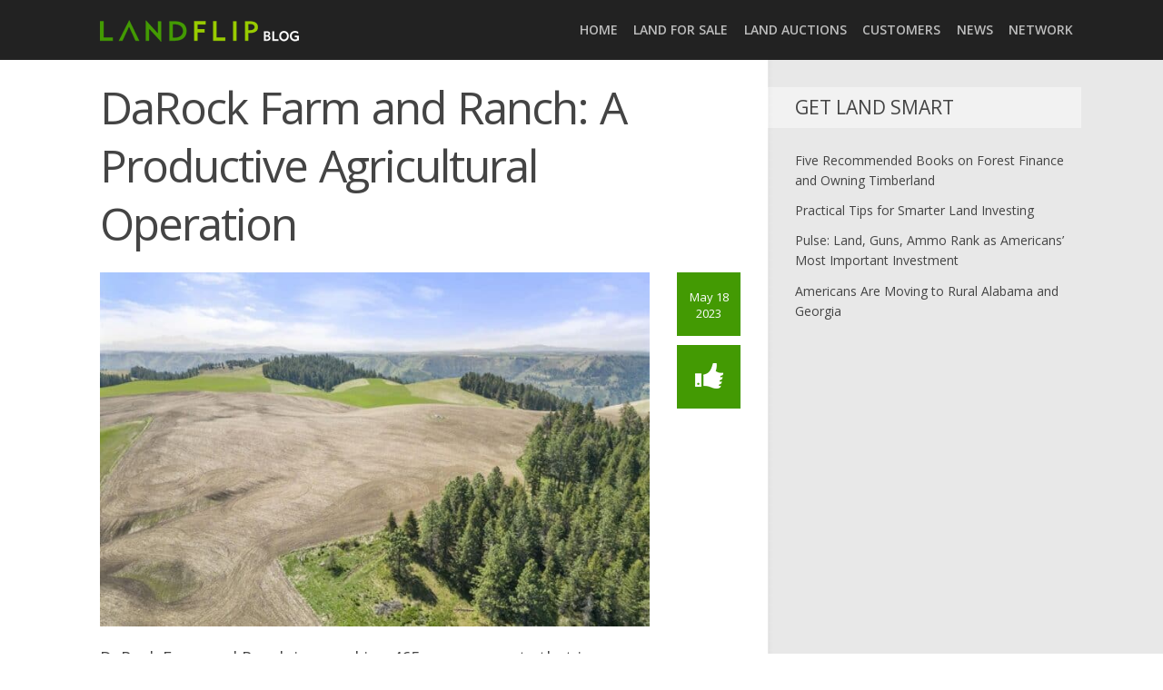

--- FILE ---
content_type: text/html; charset=UTF-8
request_url: https://blog.landflip.com/darock-farm-and-ranch-a-productive-agricultural-operation/
body_size: 12747
content:
<!DOCTYPE html>
<html lang="en-US" class="no-js no-svg">

<head>
	<meta charset="UTF-8">
	<meta name="viewport" content="width=device-width, initial-scale=1, maximum-scale=1">
	<link rel="profile" href="https://gmpg.org/xfn/11">
	<meta name='robots' content='index, follow, max-image-preview:large, max-snippet:-1, max-video-preview:-1' />

	
	<title>DaRock Farm and Ranch: A Productive Agricultural Operation - LANDFLIP BLOG</title>
	<meta name="description" content="DaRock Farm and Ranch is a working 465-acre property that is a productive agricultural operation with a mix of tillable ground, timber, and pastureland." />
	<link rel="canonical" href="https://blog.landflip.com/darock-farm-and-ranch-a-productive-agricultural-operation/" />
	<meta property="og:locale" content="en_US" />
	<meta property="og:type" content="article" />
	<meta property="og:title" content="DaRock Farm and Ranch: A Productive Agricultural Operation - LANDFLIP BLOG" />
	<meta property="og:description" content="DaRock Farm and Ranch is a working 465-acre property that is a productive agricultural operation with a mix of tillable ground, timber, and pastureland." />
	<meta property="og:url" content="https://blog.landflip.com/darock-farm-and-ranch-a-productive-agricultural-operation/" />
	<meta property="og:site_name" content="LANDFLIP BLOG" />
	<meta property="article:publisher" content="https://www.facebook.com/landflip" />
	<meta property="article:published_time" content="2023-05-18T20:30:16+00:00" />
	<meta property="article:modified_time" content="2025-04-18T14:43:19+00:00" />
	<meta property="og:image" content="https://blog.landflip.com/wp-content/uploads/darock-farm-and-ranch-a-productive-agricultural-operation.jpg" />
	<meta property="og:image:width" content="1200" />
	<meta property="og:image:height" content="900" />
	<meta property="og:image:type" content="image/jpeg" />
	<meta name="author" content="LANDFLIP" />
	<meta name="twitter:card" content="summary_large_image" />
	<meta name="twitter:creator" content="@LANDFLIP" />
	<meta name="twitter:site" content="@LANDFLIP" />
	<script type="application/ld+json" class="yoast-schema-graph">{"@context":"https://schema.org","@graph":[{"@type":"Article","@id":"https://blog.landflip.com/darock-farm-and-ranch-a-productive-agricultural-operation/#article","isPartOf":{"@id":"https://blog.landflip.com/darock-farm-and-ranch-a-productive-agricultural-operation/"},"author":{"name":"LANDFLIP","@id":"https://blog.landflip.com/#/schema/person/23647325e2997b55efb97b5bba6b03ea"},"headline":"DaRock Farm and Ranch: A Productive Agricultural Operation","datePublished":"2023-05-18T20:30:16+00:00","dateModified":"2025-04-18T14:43:19+00:00","mainEntityOfPage":{"@id":"https://blog.landflip.com/darock-farm-and-ranch-a-productive-agricultural-operation/"},"wordCount":876,"publisher":{"@id":"https://blog.landflip.com/#organization"},"image":{"@id":"https://blog.landflip.com/darock-farm-and-ranch-a-productive-agricultural-operation/#primaryimage"},"thumbnailUrl":"https://blog.landflip.com/wp-content/uploads/darock-farm-and-ranch-a-productive-agricultural-operation.jpg","keywords":["Agriculture Farm","Hayden Outdoors Real Estate","Idaho Farm For Sale","Pasture Farm"],"articleSection":["Featured Land for Sale"],"inLanguage":"en-US"},{"@type":"WebPage","@id":"https://blog.landflip.com/darock-farm-and-ranch-a-productive-agricultural-operation/","url":"https://blog.landflip.com/darock-farm-and-ranch-a-productive-agricultural-operation/","name":"DaRock Farm and Ranch: A Productive Agricultural Operation - LANDFLIP BLOG","isPartOf":{"@id":"https://blog.landflip.com/#website"},"primaryImageOfPage":{"@id":"https://blog.landflip.com/darock-farm-and-ranch-a-productive-agricultural-operation/#primaryimage"},"image":{"@id":"https://blog.landflip.com/darock-farm-and-ranch-a-productive-agricultural-operation/#primaryimage"},"thumbnailUrl":"https://blog.landflip.com/wp-content/uploads/darock-farm-and-ranch-a-productive-agricultural-operation.jpg","datePublished":"2023-05-18T20:30:16+00:00","dateModified":"2025-04-18T14:43:19+00:00","description":"DaRock Farm and Ranch is a working 465-acre property that is a productive agricultural operation with a mix of tillable ground, timber, and pastureland.","breadcrumb":{"@id":"https://blog.landflip.com/darock-farm-and-ranch-a-productive-agricultural-operation/#breadcrumb"},"inLanguage":"en-US","potentialAction":[{"@type":"ReadAction","target":["https://blog.landflip.com/darock-farm-and-ranch-a-productive-agricultural-operation/"]}]},{"@type":"ImageObject","inLanguage":"en-US","@id":"https://blog.landflip.com/darock-farm-and-ranch-a-productive-agricultural-operation/#primaryimage","url":"https://blog.landflip.com/wp-content/uploads/darock-farm-and-ranch-a-productive-agricultural-operation.jpg","contentUrl":"https://blog.landflip.com/wp-content/uploads/darock-farm-and-ranch-a-productive-agricultural-operation.jpg","width":1200,"height":900,"caption":"DaRock Farm and Ranch: A Productive Agricultural Operation"},{"@type":"BreadcrumbList","@id":"https://blog.landflip.com/darock-farm-and-ranch-a-productive-agricultural-operation/#breadcrumb","itemListElement":[{"@type":"ListItem","position":1,"name":"Home","item":"https://blog.landflip.com/"},{"@type":"ListItem","position":2,"name":"DaRock Farm and Ranch: A Productive Agricultural Operation"}]},{"@type":"WebSite","@id":"https://blog.landflip.com/#website","url":"https://blog.landflip.com/","name":"LANDFLIP BLOG","description":"Finding land for sale has never been easier!","publisher":{"@id":"https://blog.landflip.com/#organization"},"potentialAction":[{"@type":"SearchAction","target":{"@type":"EntryPoint","urlTemplate":"https://blog.landflip.com/?s={search_term_string}"},"query-input":{"@type":"PropertyValueSpecification","valueRequired":true,"valueName":"search_term_string"}}],"inLanguage":"en-US"},{"@type":"Organization","@id":"https://blog.landflip.com/#organization","name":"LANDFLIP","url":"https://blog.landflip.com/","logo":{"@type":"ImageObject","inLanguage":"en-US","@id":"https://blog.landflip.com/#/schema/logo/image/","url":"https://blog.landflip.com/wp-content/uploads/landflip-logo.png","contentUrl":"https://blog.landflip.com/wp-content/uploads/landflip-logo.png","width":238,"height":34,"caption":"LANDFLIP"},"image":{"@id":"https://blog.landflip.com/#/schema/logo/image/"},"sameAs":["https://www.facebook.com/landflip","https://x.com/LANDFLIP","https://instagram.com/landflip/","https://www.linkedin.com/company/landflip","https://www.pinterest.com/landflip/","https://www.youtube.com/user/landflip"]},{"@type":"Person","@id":"https://blog.landflip.com/#/schema/person/23647325e2997b55efb97b5bba6b03ea","name":"LANDFLIP","image":{"@type":"ImageObject","inLanguage":"en-US","@id":"https://blog.landflip.com/#/schema/person/image/","url":"https://secure.gravatar.com/avatar/5b2362c1bf15fad3cb120856cdcacb8af447a4449356481440aa7c47570c8d77?s=96&d=mm&r=g","contentUrl":"https://secure.gravatar.com/avatar/5b2362c1bf15fad3cb120856cdcacb8af447a4449356481440aa7c47570c8d77?s=96&d=mm&r=g","caption":"LANDFLIP"},"sameAs":["https://www.landflip.com"]}]}</script>
	


<link rel='dns-prefetch' href='//www.googletagmanager.com' />
<link rel='dns-prefetch' href='//fonts.googleapis.com' />
<link href='https://fonts.gstatic.com' crossorigin rel='preconnect' />
<style id='wp-img-auto-sizes-contain-inline-css' type='text/css'>img:is([sizes=auto i],[sizes^="auto," i]){contain-intrinsic-size:3000px 1500px}</style>
<style id='classic-theme-styles-inline-css' type='text/css'>/*! This file is auto-generated */
.wp-block-button__link{color:#fff;background-color:#32373c;border-radius:9999px;box-shadow:none;text-decoration:none;padding:calc(.667em + 2px) calc(1.333em + 2px);font-size:1.125em}.wp-block-file__button{background:#32373c;color:#fff;text-decoration:none}</style>
<link rel='stylesheet' id='mks_shortcodes_fntawsm_css-css' href='https://blog.landflip.com/wp-content/plugins/meks-flexible-shortcodes/css/font-awesome/css/font-awesome.min.css?ver=1.3.8' type='text/css' media='screen' />
<link rel='stylesheet' id='mks_shortcodes_simple_line_icons-css' href='https://blog.landflip.com/wp-content/cache/asset-cleanup/one/css/item/meks-flexible-shortcodes__css__simple-line__simple-line-icons-css-v98b52b98e48a8c3f987264a0deeae7404875802e.css' type='text/css' media='screen' />
<link rel='stylesheet' id='mks_shortcodes_css-css' href='https://blog.landflip.com/wp-content/cache/asset-cleanup/one/css/item/meks-flexible-shortcodes__css__style-css-v5d61a0f8909318b9f786a71be360773e3e9a49d0.css' type='text/css' media='screen' />
<link rel='stylesheet' id='shl-font-0-css' href='//fonts.googleapis.com/css?family=Open+Sans%3A400%2C600%2C700&#038;ver=6.9&#038;display=swap' type='text/css' media='all' />
<link rel='stylesheet' id='shl_style-css' href='https://blog.landflip.com/wp-content/cache/asset-cleanup/one/css/item/lf__style-css-v9b3efcd0d7f5275bfca7784854e300ee5be278e4.css' type='text/css' media='all' />
<style id='shl_style-inline-css' type='text/css'>.admin-bar.shl_fixed .header{top:32}body,.data-content h3,#cancel-comment-reply-link,.mks_author_widget h3{font-family:'Open Sans',sans-serif;font-weight:400}.nav-menu li a{font-family:'Open Sans',sans-serif;font-weight:600}h1,h2,h3,h4,h5,h6,.link-title,.format-quote blockquote p,.site-title,.wp-block-cover .wp-block-cover-image-text,.wp-block-cover .wp-block-cover-text,.wp-block-cover h2,.wp-block-cover-image .wp-block-cover-image-text,.wp-block-cover-image .wp-block-cover-text,.wp-block-cover-image h2{font-family:'Open Sans',sans-serif;font-weight:400}.main-content-wrapper{box-shadow:730px 0 0 #e8e8e8,920px 0 0 #e8e8e8}.widget,.widget a{color:#444}#header .nav-menu li.current-menu-item>a,#header .nav-menu li.current_page_item>a{box-shadow:0 -2px 0 #9c0}#header .nav-menu ul.sub-menu li.current-menu-item a,#header .nav-menu ul.sub-menu li.current_page_item>a{box-shadow:-4px 0 0 -1px #9c0}#header #shl_header_nav.responsive li.current-menu-item>a,#header #shl_header_nav.responsive li.current_page_item>a{box-shadow:-4px 0 0 -1px #9c0}.entry-content-wrapper blockquote,blockquote{border-color:#9c0}a,#content .entry-title a:hover,.colored-text,.copy-area a{color:#9c0}.shl_author_link{background:#9c0}.header{background:#222;min-height:66px}#header.header-fixed.header,#header.header-fixed.header #navigation{background:rgb(34 34 34 / .9)}.shl_fixed #wrap{margin-top:66px}.sub-menu{background:#444}.sub-menu:after{border-bottom-color:#444}.sub-menu ul.sub-menu{background:#666}.sub-menu ul.sub-menu:after{border-right-color:#666}.logo-wrapper{top:18px;left:0}.shl-site-description{color:#BDBDBD}#shl_header_nav{margin:18px 0}.shl-search-wrapper,.chooser{margin-top:17px}#shl-searh-form{top:17px}#navigation a,.site-description,.shl-search-form input,.box-nav i,.submenu_box i{color:#BDBDBD}.site-title a,.nav-menu>li>a:hover,#navigation a:hover,#navigation .current-menu-item>a,#navigation .current_page_item>a,.shl-search-form input:focus,.box-nav i:hover,.submenu_box i:hover{color:#9c0}.subheader_box_color{background:rgb(153 204 0 / .85)}.shl_category_link:hover{background:rgb(153 204 0 / .5)}.meta-wrapper .meta-inner,.scroll-post,.read-more,.more-link,.button,#submit,.mejs-container .mejs-controls .mejs-button button,.mejs-container.mejs-container .mejs-controlsdiv,.mejs-container.mejs-container .mejs-controls .mejs-time,.mejs-container .mejs-controls .mejs-volume-button .mejs-volume-slider .mejs-volume-total,.mejs-container .mejs-controls .mejs-volume-button .mejs-volume-slider,.mejs-container.mejs-container .mejs-controls div,.mejs-container.mejs-container .mejs-controls a.mejs-horizontal-volume-slider,.wpcf7-submit,.mks_author_link,.mks_themeforest_widget .more,.wp-caption,.jetpack_subscription_widget input[type="submit"],.wp-block-button__link,.wp-block-search .wp-block-search__button,body div.wpforms-container-full .wpforms-form input[type=submit],body div.wpforms-container-full .wpforms-form button[type=submit],body div.wpforms-container-full .wpforms-form .wpforms-page-button{background:#9c0}.widget-title{color:#9c0}::selection{background:#9c0}::-moz-selection{background:#9c0}.format-video .mejs-container.mejs-container .mejs-controls,.post-format-content{background:rgb(153 204 0 / .5)}.format-meta,#footer .format-meta{background:rgb(153 204 0 / .5)}.no-image .format-meta,.widget_tag_cloud a,#sidebar .widget_categories a:hover span,#footer .widget_categories a:hover span{background:#9c0}.entry-content-wrapper{text-align:left}.footer-wrapper{background-color:#222}.copy-area{background-color:rgb(34 34 34 / .8)}.footer-wrapper,.copy-area,.footer-wrapper .widget-title,.footer-wrapper .widget,.footer-wrapper .widget a{color:#bbb}.entry-content-wrapper pre,.entry-content-wrapper code{border-left:5px solid #9c0}.meta-tooltip,#content .meta-wrapper>div:hover .meta-inner,#content .entry-content-wrapper .read-more:hover,.more-link:hover,.button:hover,#submit:hover,.wpcf7-submit:hover,.widget .mks_author_link:hover,.mks_themeforest_widget .more:hover,.shl_author_link:hover,.widget_tag_cloud a:hover,.jetpack_subscription_widget input[type="submit"]:hover,.wp-block-button__link:hover,.wp-block-search .wp-block-search__button:hover,body div.wpforms-container-full .wpforms-form input[type=submit]:hover,body div.wpforms-container-full .wpforms-form button[type=submit]:hover,body div.wpforms-container-full .wpforms-form .wpforms-page-button:hover,body div.wpforms-container-full .wpforms-form input[type=submit]:focus,body div.wpforms-container-full .wpforms-form button[type=submit]:focus,body div.wpforms-container-full .wpforms-form .wpforms-page-button:focus{background-color:#2f3038!important}.meta-tooltip:after{border-right-color:#2f3038}.wp-block-search .wp-block-search__button{color:#FFF}@media only screen and (min-width:300px) and (max-width:767px){.format-meta,#footer .format-meta{background:#9c0}}@media only screen and (min-width:768px) and (max-width:1190px){.main-content-wrapper{box-shadow:555px 0 0 #e8e8e8,920px 0 0 #e8e8e8}}@media only screen and (min-width:480px) and (max-width:959px){.main-content-wrapper{box-shadow:none}}@media only screen and (max-width:959px) and (min-width:480px){.sidebar-wrapper{background:#e8e8e8;box-shadow:590px 0 0 #e8e8e8,-590px 0 0 #e8e8e8}}@media only screen and (max-width:767px) and (min-width:480px){.sidebar-wrapper{box-shadow:420px 0 0 #e8e8e8,-420px 0 0 #e8e8e8}}@media only screen and (max-width:479px) and (min-width:300px){.sidebar-wrapper{background:#e8e8e8;box-shadow:290px 0 0 #e8e8e8,-290px 0 0 #e8e8e8}}.subheader_bg_img{background-image:url(https://blog.landflip.com/wp-content/uploads/bg-home1.jpg)}.site-title{text-transform:uppercase}.nav-menu li a{text-transform:uppercase}.widget-title{text-transform:uppercase}.has-small-font-size{font-size:13px}.has-large-font-size{font-size:20px}.has-huge-font-size{font-size:24px}@media(min-width:768px){.has-small-font-size{font-size:15px}.has-normal-font-size{font-size:18px}.has-large-font-size{font-size:24px}.has-huge-font-size{font-size:29px}}.has-shl-acc-background-color{background-color:#9c0}.has-shl-acc-color{color:#9c0}.has-shl-sid-bg-background-color{background-color:#e8e8e8}.has-shl-sid-bg-color{color:#e8e8e8}#post-3628 .meta-wrapper .meta-inner,#scroll-post-3628,#post-3628 .read-more,#post-3628 .more-link{background:#439a03}#post-3628 a,#post-3628 .entry-content-wrapper a,#post-3628 .entry-title a:hover,#post-3628 .colored-text{color:#439a03}#post-3628 .meta-author>img{border-color:#439a03}#post-author-3628 .shl_author_link,#post-3628 .no-image .format-meta,#post-3628 .mejs-container .mejs-controls .mejs-button button,#post-3628 .mejs-container.mejs-container .mejs-controlsdiv,#post-3628 .mejs-container.mejs-container .mejs-controls .mejs-time,#post-3628 .mejs-container .mejs-controls .mejs-volume-button .mejs-volume-slider .mejs-volume-total,#post-3628 .mejs-container .mejs-controls .mejs-volume-button .mejs-volume-slider,#post-3628 .mejs-container.mejs-container .mejs-controls div,#post-3628 .mejs-container.mejs-container .mejs-controls a.mejs-horizontal-volume-slider,#post-3628 .wp-block-search .wp-block-search__button{background:#439a03}#post-3628 .format-meta{background:rgb(67 154 3 / .5)}#post-3628 .wp-caption{background:#439a03}#post-3628 .entry-content-wrapper pre,#post-3628 .entry-content-wrapper code{border-left:5px solid #439a03}@media only screen and (min-width:300px) and (max-width:767px){#post-3628 .format-meta{background:#439a03}}#sidebar .widget-title,#post-comments-3628 .comment-meta-data a,#post-comments-3628 #comment-form a{color:#439a03}#post-comments-3628 .button,#post-comments-3628 #submit,#sidebar .widget_tag_cloud a,#sidebar .mks_author_link,#sidebar .mks_themeforest_widget .more,#sidebar .widget_categories a:hover span,#sidebar .jetpack_subscription_widget input[type="submit"],.wp-block-search .wp-block-search__button{background:#439a03}#sidebar blockquote{border-color:#439a03}#header .nav-menu li.current-menu-item>a,#header .nav-menu li.current_page_item>a{box-shadow:0 -2px 0 #439a03}#header #shl_header_nav.responsive li.current-menu-item>a,#header #shl_header_nav.responsive li.current_page_item>a{box-shadow:-4px 0 0 -1px #439a03}#post-3628 .wp-caption{background:#439a03}.postid-3628 #header .nav-menu ul.sub-menu li.current-menu-item a,.postid-3628 .nav-menu ul.sub-menu li.current_page_item>a{box-shadow:-4px 0 0 -1px #439a03}.format-meta{background:rgb(67 154 3 / .5)}::selection{background:#439a03}::-moz-selection{background:#439a03}</style>
<link rel='stylesheet' id='shl_responsive-css' href='https://blog.landflip.com/wp-content/cache/asset-cleanup/one/css/item/lf__assets__css__responsive-css-v13fc10fb3980f19bb564de4540d2f6e818fe197f.css' type='text/css' media='all' />
<link rel='stylesheet' id='meks_ess-main-css' href='https://blog.landflip.com/wp-content/cache/asset-cleanup/one/css/item/meks-easy-social-share__assets__css__main-css-vb2585b11b8b10aa78b8ce85eae414d75158b732b.css' type='text/css' media='all' />
<script type="text/javascript" src="https://blog.landflip.com/wp-includes/js/jquery/jquery.min.js?ver=3.7.1" id="jquery-core-js"></script>
<script type="text/javascript" src="https://blog.landflip.com/wp-includes/js/jquery/jquery-migrate.min.js?ver=3.4.1" id="jquery-migrate-js"></script>



<script type="text/javascript" src="https://www.googletagmanager.com/gtag/js?id=G-6BF7KQGGHT" id="google_gtagjs-js" async></script>
<script type="text/javascript" id="google_gtagjs-js-after">
/* <![CDATA[ */
window.dataLayer = window.dataLayer || [];function gtag(){dataLayer.push(arguments);}
gtag("set","linker",{"domains":["blog.landflip.com"]});
gtag("js", new Date());
gtag("set", "developer_id.dZTNiMT", true);
gtag("config", "G-6BF7KQGGHT", {"googlesitekit_post_type":"post"});
//# sourceURL=google_gtagjs-js-after
/* ]]> */
</script>
<script async='async' src='https://www.googletagservices.com/tag/js/gpt.js'></script>
<script>
  var googletag = googletag || {};
  googletag.cmd = googletag.cmd || [];
</script>
<script>
  googletag.cmd.push(function() {
    googletag.defineSlot('/1031690/LANDFLIP_300x250', [300, 250], 'div-gpt-ad-1485450261980-0').addService(googletag.pubads());
    googletag.defineSlot('/1031690/LANDFLIP_300x250', [300, 250], 'div-gpt-ad-1485450261980-1').addService(googletag.pubads());
    googletag.pubads().enableSingleRequest();
    googletag.enableServices();
  });
</script><link rel="apple-touch-icon" sizes="180x180" href="/wp-content/uploads/fbrfg/apple-touch-icon.png">
<link rel="icon" type="image/png" href="/wp-content/uploads/fbrfg/favicon-32x32.png" sizes="32x32">
<link rel="icon" type="image/png" href="/wp-content/uploads/fbrfg/favicon-16x16.png" sizes="16x16">
<link rel="manifest" href="/wp-content/uploads/fbrfg/manifest.json">
<link rel="mask-icon" href="/wp-content/uploads/fbrfg/safari-pinned-tab.svg" color="#99cc00">
<link rel="shortcut icon" href="/wp-content/uploads/fbrfg/favicon.ico">
<meta name="apple-mobile-web-app-title" content="LANDFLIP BLOG">
<meta name="application-name" content="LANDFLIP BLOG">
<meta name="msapplication-config" content="/wp-content/uploads/fbrfg/browserconfig.xml">
<meta name="theme-color" content="#222222">

<script type="text/javascript">
/* <![CDATA[ */

			( function( w, d, s, l, i ) {
				w[l] = w[l] || [];
				w[l].push( {'gtm.start': new Date().getTime(), event: 'gtm.js'} );
				var f = d.getElementsByTagName( s )[0],
					j = d.createElement( s ), dl = l != 'dataLayer' ? '&l=' + l : '';
				j.async = true;
				j.src = 'https://www.googletagmanager.com/gtm.js?id=' + i + dl;
				f.parentNode.insertBefore( j, f );
			} )( window, document, 'script', 'dataLayer', 'GTM-N3WZHD' );
			
/* ]]> */
</script>


		<style type="text/css" id="wp-custom-css">body{color:#444}#content .entry-content-wrapper .read-more,#content .entry-content-wrapper .more-link,.button,#submit,.wpcf7-submit,.mks_author_link,.mks_themeforest_widget .more,.jetpack_subscription_widget input[type="submit"]{border-radius:0}#subheader_box .row a{color:#fff;font-weight:700}#content{height:100%!important}#content .entry-title a{color:#555}.subheader_bg_img{background-size:cover}.widget-title{color:#444}.rss-widget-icon{display:none}ul{list-style-position:outside}.widget ul li{margin-bottom:.8em}.meta-author{display:none!important}iframe[name='google_conversion_frame']{height:0!important;width:0!important;line-height:0!important;font-size:0!important;margin-top:-13px;float:left}</style>
		<style id='wp-block-paragraph-inline-css' type='text/css'>.is-small-text{font-size:.875em}.is-regular-text{font-size:1em}.is-large-text{font-size:2.25em}.is-larger-text{font-size:3em}.has-drop-cap:not(:focus):first-letter{float:left;font-size:8.4em;font-style:normal;font-weight:100;line-height:.68;margin:.05em .1em 0 0;text-transform:uppercase}body.rtl .has-drop-cap:not(:focus):first-letter{float:none;margin-left:.1em}p.has-drop-cap.has-background{overflow:hidden}:root :where(p.has-background){padding:1.25em 2.375em}:where(p.has-text-color:not(.has-link-color)) a{color:inherit}p.has-text-align-left[style*="writing-mode:vertical-lr"],p.has-text-align-right[style*="writing-mode:vertical-rl"]{rotate:180deg}</style>
<style id='global-styles-inline-css' type='text/css'>:root{--wp--preset--aspect-ratio--square:1;--wp--preset--aspect-ratio--4-3:4/3;--wp--preset--aspect-ratio--3-4:3/4;--wp--preset--aspect-ratio--3-2:3/2;--wp--preset--aspect-ratio--2-3:2/3;--wp--preset--aspect-ratio--16-9:16/9;--wp--preset--aspect-ratio--9-16:9/16;--wp--preset--color--black:#000000;--wp--preset--color--cyan-bluish-gray:#abb8c3;--wp--preset--color--white:#ffffff;--wp--preset--color--pale-pink:#f78da7;--wp--preset--color--vivid-red:#cf2e2e;--wp--preset--color--luminous-vivid-orange:#ff6900;--wp--preset--color--luminous-vivid-amber:#fcb900;--wp--preset--color--light-green-cyan:#7bdcb5;--wp--preset--color--vivid-green-cyan:#00d084;--wp--preset--color--pale-cyan-blue:#8ed1fc;--wp--preset--color--vivid-cyan-blue:#0693e3;--wp--preset--color--vivid-purple:#9b51e0;--wp--preset--gradient--vivid-cyan-blue-to-vivid-purple:linear-gradient(135deg,rgb(6,147,227) 0%,rgb(155,81,224) 100%);--wp--preset--gradient--light-green-cyan-to-vivid-green-cyan:linear-gradient(135deg,rgb(122,220,180) 0%,rgb(0,208,130) 100%);--wp--preset--gradient--luminous-vivid-amber-to-luminous-vivid-orange:linear-gradient(135deg,rgb(252,185,0) 0%,rgb(255,105,0) 100%);--wp--preset--gradient--luminous-vivid-orange-to-vivid-red:linear-gradient(135deg,rgb(255,105,0) 0%,rgb(207,46,46) 100%);--wp--preset--gradient--very-light-gray-to-cyan-bluish-gray:linear-gradient(135deg,rgb(238,238,238) 0%,rgb(169,184,195) 100%);--wp--preset--gradient--cool-to-warm-spectrum:linear-gradient(135deg,rgb(74,234,220) 0%,rgb(151,120,209) 20%,rgb(207,42,186) 40%,rgb(238,44,130) 60%,rgb(251,105,98) 80%,rgb(254,248,76) 100%);--wp--preset--gradient--blush-light-purple:linear-gradient(135deg,rgb(255,206,236) 0%,rgb(152,150,240) 100%);--wp--preset--gradient--blush-bordeaux:linear-gradient(135deg,rgb(254,205,165) 0%,rgb(254,45,45) 50%,rgb(107,0,62) 100%);--wp--preset--gradient--luminous-dusk:linear-gradient(135deg,rgb(255,203,112) 0%,rgb(199,81,192) 50%,rgb(65,88,208) 100%);--wp--preset--gradient--pale-ocean:linear-gradient(135deg,rgb(255,245,203) 0%,rgb(182,227,212) 50%,rgb(51,167,181) 100%);--wp--preset--gradient--electric-grass:linear-gradient(135deg,rgb(202,248,128) 0%,rgb(113,206,126) 100%);--wp--preset--gradient--midnight:linear-gradient(135deg,rgb(2,3,129) 0%,rgb(40,116,252) 100%);--wp--preset--font-size--small:13px;--wp--preset--font-size--medium:20px;--wp--preset--font-size--large:36px;--wp--preset--font-size--x-large:42px;--wp--preset--spacing--20:0.44rem;--wp--preset--spacing--30:0.67rem;--wp--preset--spacing--40:1rem;--wp--preset--spacing--50:1.5rem;--wp--preset--spacing--60:2.25rem;--wp--preset--spacing--70:3.38rem;--wp--preset--spacing--80:5.06rem;--wp--preset--shadow--natural:6px 6px 9px rgba(0, 0, 0, 0.2);--wp--preset--shadow--deep:12px 12px 50px rgba(0, 0, 0, 0.4);--wp--preset--shadow--sharp:6px 6px 0px rgba(0, 0, 0, 0.2);--wp--preset--shadow--outlined:6px 6px 0px -3px rgb(255, 255, 255), 6px 6px rgb(0, 0, 0);--wp--preset--shadow--crisp:6px 6px 0px rgb(0, 0, 0)}:where(.is-layout-flex){gap:.5em}:where(.is-layout-grid){gap:.5em}body .is-layout-flex{display:flex}.is-layout-flex{flex-wrap:wrap;align-items:center}.is-layout-flex>:is(*,div){margin:0}body .is-layout-grid{display:grid}.is-layout-grid>:is(*,div){margin:0}:where(.wp-block-columns.is-layout-flex){gap:2em}:where(.wp-block-columns.is-layout-grid){gap:2em}:where(.wp-block-post-template.is-layout-flex){gap:1.25em}:where(.wp-block-post-template.is-layout-grid){gap:1.25em}.has-black-color{color:var(--wp--preset--color--black)!important}.has-cyan-bluish-gray-color{color:var(--wp--preset--color--cyan-bluish-gray)!important}.has-white-color{color:var(--wp--preset--color--white)!important}.has-pale-pink-color{color:var(--wp--preset--color--pale-pink)!important}.has-vivid-red-color{color:var(--wp--preset--color--vivid-red)!important}.has-luminous-vivid-orange-color{color:var(--wp--preset--color--luminous-vivid-orange)!important}.has-luminous-vivid-amber-color{color:var(--wp--preset--color--luminous-vivid-amber)!important}.has-light-green-cyan-color{color:var(--wp--preset--color--light-green-cyan)!important}.has-vivid-green-cyan-color{color:var(--wp--preset--color--vivid-green-cyan)!important}.has-pale-cyan-blue-color{color:var(--wp--preset--color--pale-cyan-blue)!important}.has-vivid-cyan-blue-color{color:var(--wp--preset--color--vivid-cyan-blue)!important}.has-vivid-purple-color{color:var(--wp--preset--color--vivid-purple)!important}.has-black-background-color{background-color:var(--wp--preset--color--black)!important}.has-cyan-bluish-gray-background-color{background-color:var(--wp--preset--color--cyan-bluish-gray)!important}.has-white-background-color{background-color:var(--wp--preset--color--white)!important}.has-pale-pink-background-color{background-color:var(--wp--preset--color--pale-pink)!important}.has-vivid-red-background-color{background-color:var(--wp--preset--color--vivid-red)!important}.has-luminous-vivid-orange-background-color{background-color:var(--wp--preset--color--luminous-vivid-orange)!important}.has-luminous-vivid-amber-background-color{background-color:var(--wp--preset--color--luminous-vivid-amber)!important}.has-light-green-cyan-background-color{background-color:var(--wp--preset--color--light-green-cyan)!important}.has-vivid-green-cyan-background-color{background-color:var(--wp--preset--color--vivid-green-cyan)!important}.has-pale-cyan-blue-background-color{background-color:var(--wp--preset--color--pale-cyan-blue)!important}.has-vivid-cyan-blue-background-color{background-color:var(--wp--preset--color--vivid-cyan-blue)!important}.has-vivid-purple-background-color{background-color:var(--wp--preset--color--vivid-purple)!important}.has-black-border-color{border-color:var(--wp--preset--color--black)!important}.has-cyan-bluish-gray-border-color{border-color:var(--wp--preset--color--cyan-bluish-gray)!important}.has-white-border-color{border-color:var(--wp--preset--color--white)!important}.has-pale-pink-border-color{border-color:var(--wp--preset--color--pale-pink)!important}.has-vivid-red-border-color{border-color:var(--wp--preset--color--vivid-red)!important}.has-luminous-vivid-orange-border-color{border-color:var(--wp--preset--color--luminous-vivid-orange)!important}.has-luminous-vivid-amber-border-color{border-color:var(--wp--preset--color--luminous-vivid-amber)!important}.has-light-green-cyan-border-color{border-color:var(--wp--preset--color--light-green-cyan)!important}.has-vivid-green-cyan-border-color{border-color:var(--wp--preset--color--vivid-green-cyan)!important}.has-pale-cyan-blue-border-color{border-color:var(--wp--preset--color--pale-cyan-blue)!important}.has-vivid-cyan-blue-border-color{border-color:var(--wp--preset--color--vivid-cyan-blue)!important}.has-vivid-purple-border-color{border-color:var(--wp--preset--color--vivid-purple)!important}.has-vivid-cyan-blue-to-vivid-purple-gradient-background{background:var(--wp--preset--gradient--vivid-cyan-blue-to-vivid-purple)!important}.has-light-green-cyan-to-vivid-green-cyan-gradient-background{background:var(--wp--preset--gradient--light-green-cyan-to-vivid-green-cyan)!important}.has-luminous-vivid-amber-to-luminous-vivid-orange-gradient-background{background:var(--wp--preset--gradient--luminous-vivid-amber-to-luminous-vivid-orange)!important}.has-luminous-vivid-orange-to-vivid-red-gradient-background{background:var(--wp--preset--gradient--luminous-vivid-orange-to-vivid-red)!important}.has-very-light-gray-to-cyan-bluish-gray-gradient-background{background:var(--wp--preset--gradient--very-light-gray-to-cyan-bluish-gray)!important}.has-cool-to-warm-spectrum-gradient-background{background:var(--wp--preset--gradient--cool-to-warm-spectrum)!important}.has-blush-light-purple-gradient-background{background:var(--wp--preset--gradient--blush-light-purple)!important}.has-blush-bordeaux-gradient-background{background:var(--wp--preset--gradient--blush-bordeaux)!important}.has-luminous-dusk-gradient-background{background:var(--wp--preset--gradient--luminous-dusk)!important}.has-pale-ocean-gradient-background{background:var(--wp--preset--gradient--pale-ocean)!important}.has-electric-grass-gradient-background{background:var(--wp--preset--gradient--electric-grass)!important}.has-midnight-gradient-background{background:var(--wp--preset--gradient--midnight)!important}.has-small-font-size{font-size:var(--wp--preset--font-size--small)!important}.has-medium-font-size{font-size:var(--wp--preset--font-size--medium)!important}.has-large-font-size{font-size:var(--wp--preset--font-size--large)!important}.has-x-large-font-size{font-size:var(--wp--preset--font-size--x-large)!important}</style>
</head>


<body class="wp-singular post-template-default single single-post postid-3628 single-format-standard wp-embed-responsive wp-theme-lf wp-child-theme-lf-child shl_fixed seashell-v_1_9_3 seashell-child">


<header id="header" class="header">
	
	<div class="row">
		
		<div class="logo-wrapper columns">
			
									
						
				<span class="site-title has-logo">
					<a href="https://blog.landflip.com/" title="LANDFLIP BLOG" rel="home"><img src="https://blog.landflip.com/wp-content/uploads/logo-blog.png" data-retina="https://blog.landflip.com/wp-content/uploads/logo-blog@2x.png" alt="" /></a>
				</span>
				
				

				

		</div>
		
		<nav id="navigation" class="navigation-wrapper columns">

						
			<div class="chooser"><a href="#" title="mobile-btn"><i class="fa fa-bars"></i></a></div>
			<ul id="shl_header_nav" class="nav-menu"><li id="menu-item-670" class="menu-item menu-item-type-post_type menu-item-object-page menu-item-home menu-item-670"><a href="https://blog.landflip.com/">Home</a></li>
<li id="menu-item-643" class="menu-item menu-item-type-taxonomy menu-item-object-category current-post-ancestor current-menu-parent current-post-parent menu-item-643"><a href="https://blog.landflip.com/land-for-sale/">Land for Sale</a></li>
<li id="menu-item-642" class="menu-item menu-item-type-taxonomy menu-item-object-category menu-item-642"><a href="https://blog.landflip.com/land-auctions/">Land Auctions</a></li>
<li id="menu-item-644" class="menu-item menu-item-type-taxonomy menu-item-object-category menu-item-644"><a href="https://blog.landflip.com/customers/">Customers</a></li>
<li id="menu-item-645" class="menu-item menu-item-type-taxonomy menu-item-object-category menu-item-645"><a href="https://blog.landflip.com/news/">News</a></li>
<li id="menu-item-1961" class="menu-item menu-item-type-custom menu-item-object-custom menu-item-has-children menu-item-1961"><a>Network</a>
<ul class="sub-menu">
	<li id="menu-item-1962" class="menu-item menu-item-type-custom menu-item-object-custom menu-item-1962"><a href="https://www.landflip.com">LANDFLIP</a></li>
	<li id="menu-item-1963" class="menu-item menu-item-type-custom menu-item-object-custom menu-item-1963"><a href="https://www.farmflip.com">FARMFLIP</a></li>
	<li id="menu-item-1965" class="menu-item menu-item-type-custom menu-item-object-custom menu-item-1965"><a href="https://www.ranchflip.com">RANCHFLIP</a></li>
	<li id="menu-item-1964" class="menu-item menu-item-type-custom menu-item-object-custom menu-item-1964"><a href="https://www.lotflip.com">LOTFLIP</a></li>
	<li id="menu-item-1966" class="menu-item menu-item-type-custom menu-item-object-custom menu-item-1966"><a href="https://www.auctionflip.com">AUCTIONFLIP</a></li>
	<li id="menu-item-2429" class="menu-item menu-item-type-custom menu-item-object-custom menu-item-2429"><a href="https://www.commercialflip.com">COMMERCIALFLIP</a></li>
	<li id="menu-item-2225" class="menu-item menu-item-type-custom menu-item-object-custom menu-item-2225"><a href="https://www.landthink.com">LANDTHINK</a></li>
</ul>
</li>
</ul>	
		</nav>



	</div>
	
</header>


<section id="wrap">




<section id="main" class="main_bg">



<div id="primary" class="row primary-wrapper">

	
<section id="content" class="columns main-content-wrapper">


	<article id="post-3628" class="post-wrapper post-3628 post type-post status-publish format-standard has-post-thumbnail hentry category-land-for-sale tag-agriculture-farm tag-hayden-outdoors-real-estate tag-idaho-farm-for-sale tag-pasture-farm">
	
	
	<div class="entry-content">

				<header class="entry-header">
			 				 		<h1 class="entry-title">DaRock Farm and Ranch: A Productive Agricultural Operation</h1>
			 		
				</header>	

		 			 						 	<div class="meta-image">
				 									<img width="704" height="454" src="https://blog.landflip.com/wp-content/uploads/darock-farm-and-ranch-a-productive-agricultural-operation-704x454.jpg" class="attachment-shl-wide-crop size-shl-wide-crop wp-post-image" alt="DaRock Farm and Ranch: A Productive Agricultural Operation" decoding="async" fetchpriority="high" />											 					
						
					</div>
								
			
			
			
			
		<div class="columns entry-meta meta-fixed">
		<div class="meta-wrapper meta-square">
					<div class="meta-date">
<div class="meta-inner">
	<span class="date-meta updated">May 18 2023</span>
</div>
	<div class="meta-tooltip">
	  
  <span class="meta-title">Browse archives for</span>
	<a href="https://blog.landflip.com/2023/05/" title="View archive forMay 2023">May</a> <a href="https://blog.landflip.com/2023/05/18/" title="View archive forMay 18, 2023">18</a>, <a href="https://blog.landflip.com/2023/" title="View archive for2023">2023</a>	
	
	</div>
</div>					    <div class="meta-share">
        <div class="meta-inner">
            <span class="shl-meta-ico ico-share"></span>
        </div>
        <div class="meta-tooltip">
            <span class="meta-title">Spread the love</span>
            <ul class="social-share-icons">
                <div class="meks_ess layout-4-1 square no-labels solid"><a href="#" class="meks_ess-item socicon-facebook" data-url="http://www.facebook.com/sharer/sharer.php?u=https%3A%2F%2Fblog.landflip.com%2Fdarock-farm-and-ranch-a-productive-agricultural-operation%2F&amp;t=DaRock%20Farm%20and%20Ranch%3A%20A%20Productive%20Agricultural%20Operation"><span>Facebook</span></a><a href="#" class="meks_ess-item socicon-twitter" data-url="http://twitter.com/intent/tweet?url=https%3A%2F%2Fblog.landflip.com%2Fdarock-farm-and-ranch-a-productive-agricultural-operation%2F&amp;text=DaRock%20Farm%20and%20Ranch%3A%20A%20Productive%20Agricultural%20Operation"><span>X</span></a><a href="#" class="meks_ess-item socicon-linkedin" data-url="https://www.linkedin.com/cws/share?url=https%3A%2F%2Fblog.landflip.com%2Fdarock-farm-and-ranch-a-productive-agricultural-operation%2F"><span>LinkedIn</span></a><a href="#" class="meks_ess-item socicon-pinterest" data-url="http://pinterest.com/pin/create/button/?url=https%3A%2F%2Fblog.landflip.com%2Fdarock-farm-and-ranch-a-productive-agricultural-operation%2F&amp;media=https%3A%2F%2Fblog.landflip.com%2Fwp-content%2Fuploads%2Fdarock-farm-and-ranch-a-productive-agricultural-operation.jpg&amp;description=DaRock%20Farm%20and%20Ranch%3A%20A%20Productive%20Agricultural%20Operation"><span>Pinterest</span></a></div>            
            </ul>
        </div>
    </div>
				</div>
	</div>
	
			
			
			<div class="entry-content-wrapper">
									
<p>DaRock Farm and Ranch is a working 465-acre property that is a productive agricultural operation with a mix of tillable ground, timber, and pastureland. With 215 acres of tillable ground, the newly listed property is well-suited for a variety of crops, such as hay, wheat or barley. Located in the scenic Woodland area of Idaho, this property offers a rare opportunity to own a large piece of private land that is ideal for farming, ranching, hunting, or enjoying the outdoors.</p>



<span id="more-3628"></span>



<p><strong>Land</strong></p>



<p>This <a href="https://www.farmflip.com/farms-for-sale/agriculture-keyword" target="_blank" rel="noreferrer noopener">agriculture farm for sale</a> features a mix of timber and production crop ground, providing a balanced ecosystem that supports a variety of wildlife, such as elk, deer, and bear. The timber consists of mature trees that can be selectively harvested for timber income or left to enhance the natural beauty of the property. The open areas include tillable acres that produce row crop or high-quality hay for your livestock or sale.<br /><br />The property includes several natural springs and creeks that provide water for livestock and wildlife, as well as potential opportunities for pond development. There are also several potential building sites with panoramic views of the surrounding mountains and river, making this property a prime location for a custom home or vacation retreat.</p>



<p><strong>Improvements</strong></p>



<p>The property includes a hay barn and feeding area, and a Quonset shop with power and grain bins.</p>



<p><strong>Recreation</strong></p>



<p>Woodland, Idaho, offers a wide range of recreational opportunities for outdoor enthusiasts. The surrounding landscape is dominated by rugged mountains, rolling hills, and a meandering river, providing a picturesque backdrop for a variety of activities. Here are some of the most popular recreational activities in the area:</p>



<p><strong>Fishing:</strong> The Salmon River, which flows through the area, is known for its world-class fishing opportunities. Anglers can catch a variety of fish species, including steelhead, rainbow trout, and salmon.</p>



<p><strong>Hunting:</strong> The Woodland area is home to a diverse array of wildlife, including elk, deer, bear, and game birds, providing ample hunting opportunities for sportsmen.<br /><br /><strong>Hiking and backpacking: </strong>The nearby mountains and hills offer numerous hiking and backpacking trails, ranging from easy day hikes to challenging multi-day backpacking trips. The trails provide access to remote areas of the wilderness and offer stunning views of the surrounding landscape.<br /><br /><strong>Whitewater rafting:</strong> The Salmon River is also a popular destination for whitewater rafting and kayaking, with rapids ranging from Class II to Class IV.<br /><br /><strong>Wildlife watching: </strong>The Woodland area is home to a variety of wildlife species, including eagles, ospreys, moose, elk and deer, providing excellent opportunities for wildlife viewing and photography.<br /><br /><strong>Winter sports:</strong> During the winter months, the nearby mountains offer opportunities for skiing, snowboarding, snowmobiling, and snowshoeing.</p>



<p><strong>Horseback riding:</strong> The Woodland area has a rich history of ranching and horseback riding, and visitors can explore the countryside on horseback with guided tours or rental services.<br /><br />Overall, the Woodland area is a paradise for outdoor enthusiasts, offering a diverse range of recreational opportunities in a beautiful and rugged natural setting.</p>



<p><strong>Agriculture</strong><br /><br />The DaRock farm and ranch property is a productive agricultural operation with a mix of tillable ground, timber, and pasture land. With 215 acres of tillable ground, the <a href="https://www.farmflip.com/farms-for-sale/pasture-keyword">pasture farm</a> is well-suited for a variety of crops, such as hay, wheat, barley, and oats, and has the potential to generate significant income through agricultural production. The tillable ground is generally flat to rolling, with good soil quality.<br /><br />In addition to the tillable ground, the farm includes 90 acres of timber, which can provide both income from selective harvesting and habitat for wildlife. The timber is mostly mature and consists of a mix of coniferous including Douglas fir, western larch, and ponderosa pine.<br /><br />The property also has 253 acres of pastureland, which is well-suited for grazing livestock, such as cattle, horses, and sheep. The pasture farm is sloped and has good natural drainage, making it ideal for grazing. The property features ample water resources, including several creeks and springs, which provide water for livestock.</p>



<p><strong>Location</strong><br /><br />The location of this property is a major selling point, as it is situated in a peaceful and secluded area that is still within easy reach of modern conveniences. The nearby town of Kamiah offers a range of services and amenities, including grocery stores, restaurants, and medical facilities, while the larger city of Lewiston is less than an hour&#8217;s drive away. The Salmon River, which is known for its world-class fishing and whitewater rafting, is just a short distance from the property, providing endless recreational opportunities.</p>



<p><strong>This <a href="https://www.farmflip.com/farms-for-sale/idaho" target="_blank" rel="noreferrer noopener">Idaho farm for sale</a> is offered by Hayden Outdoors Real Estate.</strong> Contact Hayden Outdoors for more information on this property or to schedule a private showing. Hayden Outdoors Real Estate is a family owned real estate company and brokerage with a background in the cattle and ranching business. Hayden Outdoors is currently licensed in real estate in Colorado, Kansas, Montana, Missouri, Alaska, Iowa, Oregon, Idaho, Nebraska, South Dakota, Oklahoma, Wyoming, New Mexico, Texas and Utah.</p>



<p>LANDFLIP is proud to have Hayden Outdoors as a Professional Account Customer and Partner. Contact their team for details about their current properties for sale and look for their display ads across our network of sites.</p>



<p>To learn more about <a href="https://www.landflip.com/sell-land" target="_blank" rel="noreferrer noopener">advertising your land for sale</a> on the <strong>LANDFLIP NETWORK</strong> call us at 877-339-LAND (5263).</p>
						
			</div>			
		</div>
<div class="clearfixed"></div>	
</article>	

			   			<nav id="post-nav" class="post-navigation">
		<div class="prev_next_nav">
		<div class="post_previous">
			<a href="https://blog.landflip.com/alabama-tract-offers-endless-recreational-opportunities/" rel="prev"><span>Alabama Tract Offers Endless Recreational Opportunities</span></a>		</div>
		
		<div class="post_next">
			<a href="https://blog.landflip.com/timber-investment-doubles-as-a-fine-recreational-tract/" rel="next"><span>Timber Investment Doubles as a Fine Recreational Tract</span></a>		</div>
	</div>
	
</nav> 		 		 		
		
	

</section>


<aside id="sidebar" class="columns sidebar-wrapper">
<div id="rss-2" class="widget widget_rss"><h4 class="widget-title"><a class="rsswidget rss-widget-feed" href="https://www.landthink.com/feed/"><img class="rss-widget-icon" style="border:0" width="14" height="14" src="https://blog.landflip.com/wp-includes/images/rss.png" alt="RSS" loading="lazy" /></a> <a class="rsswidget rss-widget-title" href="https://www.landthink.com/">Get Land Smart</a></h4><ul><li><a class='rsswidget' href='https://www.landthink.com/five-recommended-books-on-forest-finance-and-owning-timberland/'>Five Recommended Books on Forest Finance and Owning Timberland</a></li><li><a class='rsswidget' href='https://www.landthink.com/practical-tips-for-smarter-land-investing/'>Practical Tips for Smarter Land Investing</a></li><li><a class='rsswidget' href='https://www.landthink.com/pulse-land-guns-ammo-rank-as-americans-most-important-investment/'>Pulse: Land, Guns, Ammo Rank as Americans’ Most Important Investment</a></li><li><a class='rsswidget' href='https://www.landthink.com/americans-are-moving-to-rural-alabama-and-georgia/'>Americans Are Moving to Rural Alabama and Georgia</a></li></ul></div><div id="custom_html-2" class="widget_text widget widget_custom_html"><div class="textwidget custom-html-widget">
<div id='div-gpt-ad-1485450261980-0' style='min-width: 300px; min-height: 250px;'><script>googletag.cmd.push(function() { googletag.display('div-gpt-ad-1485450261980-0'); });</script></div></div></div><div id="custom_html-3" class="widget_text widget widget_custom_html"><div class="textwidget custom-html-widget">
<div id='div-gpt-ad-1485450261980-1' style='min-width: 300px; min-height: 250px;'><script>googletag.cmd.push(function() { googletag.display('div-gpt-ad-1485450261980-1'); });</script></div></div></div></aside>
	

</div>



</section>


</section>


	<a href="javascript:void(0);" id="back-top"><i class="fa fa-angle-up"></i></a>



	<div class="copy-area">
		
		<div class="row">
		
		<div class="column">
						<div class="left">
				<p>© 2026 LANDFLIP, Inc.</p>
			</div>
						
						<ul id="shl_footer_menu" class="shl-footer-menu"><li id="menu-item-2035" class="menu-item menu-item-type-custom menu-item-object-custom menu-item-2035"><a target="_blank" href="https://www.landflip.com/contact">Contact</a></li>
<li id="menu-item-664" class="menu-item menu-item-type-custom menu-item-object-custom menu-item-664"><a href="https://www.landflip.com/policies">Privacy &#038; Terms</a></li>
</ul>			
		</div>
		
		<div class="clear"></div>
		</div>

	</div>


<script type="speculationrules">
{"prefetch":[{"source":"document","where":{"and":[{"href_matches":"/*"},{"not":{"href_matches":["/wp-*.php","/wp-admin/*","/wp-content/uploads/*","/wp-content/*","/wp-content/plugins/*","/wp-content/themes/lf-child/*","/wp-content/themes/lf/*","/*\\?(.+)"]}},{"not":{"selector_matches":"a[rel~=\"nofollow\"]"}},{"not":{"selector_matches":".no-prefetch, .no-prefetch a"}}]},"eagerness":"conservative"}]}
</script>
		
		<noscript>
			<iframe src="https://www.googletagmanager.com/ns.html?id=GTM-N3WZHD" height="0" width="0" style="display:none;visibility:hidden"></iframe>
		</noscript>
		
		<script type="text/javascript" src="https://blog.landflip.com/wp-content/cache/asset-cleanup/one/js/item/meks-flexible-shortcodes__js__main-js-vbb5487588374d21ff26a0c2228e41e9454c71015.js" id="mks_shortcodes_js-js"></script>
<script type="text/javascript" src="https://blog.landflip.com/wp-content/cache/asset-cleanup/one/js/item/lf__assets__js__skrollr-js-v84cfcbc95168b925c7ea3ab71eede79ffb7d6319.js" id="shl_skroll-js"></script>
<script type="text/javascript" src="https://blog.landflip.com/wp-content/cache/asset-cleanup/one/js/item/lf__assets__js__jquery-fitvids-js-v87fc804648801c609a204ccb7f69f5c826ac5b2f.js" id="shl_fitvideo-js"></script>
<script type="text/javascript" src="https://blog.landflip.com/wp-content/cache/asset-cleanup/one/js/item/lf__assets__js__jquery-scrolltofixed-min-js-v193975183913f3684cb6419837ea8897d5c2a3e2.js" id="shl_scrolltofixed-js"></script>
<script type="text/javascript" src="https://blog.landflip.com/wp-content/themes/lf/assets/js/waypoints.min.js?ver=1.9.3" id="shl_waypoints-js"></script>
<script type="text/javascript" src="https://blog.landflip.com/wp-content/cache/asset-cleanup/one/js/item/lf__assets__js__jquery-flexslider-min-js-v80d690d2c216c10b7531b9eb1d49930f7ea3b915.js" id="shl_flexslider-js"></script>
<script type="text/javascript" src="https://blog.landflip.com/wp-content/themes/lf/assets/js/jquery.magnific-popup.min.js?ver=1.9.3" id="shl_lightbox_js-js"></script>
<script type="text/javascript" src="https://blog.landflip.com/wp-content/cache/asset-cleanup/one/js/item/lf__assets__js__matchmedia-js-v3725169b25ee9ad4bd5b9eff28324a5d5c334eea.js" id="shl_match_media-js"></script>
<script type="text/javascript" src="https://blog.landflip.com/wp-content/cache/asset-cleanup/one/js/item/lf__assets__js__matchmedia-addlistener-js-vb3ec4a96c7cfe05fd98235299e457ce098c0e5da.js" id="shl_match_media_listener-js"></script>
<script type="text/javascript" id="shl_main-js-extra">
/* <![CDATA[ */
var shl_settings = {"use_form":"1","use_captcha":"","ajax_url":"https://blog.landflip.com/wp-admin/admin-ajax.php","popup_gallery":"1"};
//# sourceURL=shl_main-js-extra
/* ]]> */
</script>
<script type="text/javascript" src="https://blog.landflip.com/wp-content/cache/asset-cleanup/one/js/item/lf__assets__js__main-js-vc84061c1e65d7fe793f02b24f3da08af406eb70c.js" id="shl_main-js"></script>
<script type="text/javascript" src="https://blog.landflip.com/wp-content/cache/asset-cleanup/one/js/item/meks-easy-social-share__assets__js__main-js-v16f70029b2727e36801137b5cec80449a21a19de.js" id="meks_ess-main-js"></script>
<script>(function(){function c(){var b=a.contentDocument||a.contentWindow.document;if(b){var d=b.createElement('script');d.innerHTML="window.__CF$cv$params={r:'9c0a51f66f76efe9',t:'MTc2ODg2NzUyNi4wMDAwMDA='};var a=document.createElement('script');a.nonce='';a.src='/cdn-cgi/challenge-platform/scripts/jsd/main.js';document.getElementsByTagName('head')[0].appendChild(a);";b.getElementsByTagName('head')[0].appendChild(d)}}if(document.body){var a=document.createElement('iframe');a.height=1;a.width=1;a.style.position='absolute';a.style.top=0;a.style.left=0;a.style.border='none';a.style.visibility='hidden';document.body.appendChild(a);if('loading'!==document.readyState)c();else if(window.addEventListener)document.addEventListener('DOMContentLoaded',c);else{var e=document.onreadystatechange||function(){};document.onreadystatechange=function(b){e(b);'loading'!==document.readyState&&(document.onreadystatechange=e,c())}}}})();</script></body>
</html>

--- FILE ---
content_type: text/html; charset=utf-8
request_url: https://www.google.com/recaptcha/api2/aframe
body_size: 166
content:
<!DOCTYPE HTML><html><head><meta http-equiv="content-type" content="text/html; charset=UTF-8"></head><body><script nonce="22aeKzyTXzumq8KVXJAw4A">/** Anti-fraud and anti-abuse applications only. See google.com/recaptcha */ try{var clients={'sodar':'https://pagead2.googlesyndication.com/pagead/sodar?'};window.addEventListener("message",function(a){try{if(a.source===window.parent){var b=JSON.parse(a.data);var c=clients[b['id']];if(c){var d=document.createElement('img');d.src=c+b['params']+'&rc='+(localStorage.getItem("rc::a")?sessionStorage.getItem("rc::b"):"");window.document.body.appendChild(d);sessionStorage.setItem("rc::e",parseInt(sessionStorage.getItem("rc::e")||0)+1);localStorage.setItem("rc::h",'1768867529159');}}}catch(b){}});window.parent.postMessage("_grecaptcha_ready", "*");}catch(b){}</script></body></html>

--- FILE ---
content_type: text/css
request_url: https://blog.landflip.com/wp-content/cache/asset-cleanup/one/css/item/lf__assets__css__responsive-css-v13fc10fb3980f19bb564de4540d2f6e818fe197f.css
body_size: 3029
content:
/*!/wp-content/themes/lf/assets/css/responsive.css*/@media only screen and (min-width:768px) and (max-width:1190px){.post-edit-link{display:none}.header_wide .header .row{padding-right:0;max-width:95%}.row{padding-left:0;max-width:95%}.column,.columns{padding-right:0;padding-left:0}.scroll-menu{display:none}.main-content-wrapper{width:65%;box-shadow:555px 0 0 #e8e8e8,920px 0 0 #e8e8e8}.sidebar-wrapper{width:35%;padding:0 0 0 30px}.entry-title,.entry-content-wrapper{width:85%}#sidebar .widget ul,#sidebar .widget>div{padding:0 20px 0 0}.meta-image{width:85%}.shl_flexslider_wrap{min-height:440px;width:100%}.shl_flexslider .flex-viewport{height:auto}.format-gallery .format-meta{bottom:-1px}.entry-meta{width:12.6%}.meta-image img{width:100%}.meta-inner{display:block;width:63px;height:63px;padding:15px 10px}.meta-wrapper>div{margin-bottom:6px;padding:0}.meta-tooltip{right:-245px}.meta-hex .meta-inner:before{left:0}.entry-content{padding-right:0}.format-content{width:85%}.no-meta .format-content{width:100%}.format-audio .mejs-container.mejs-container{width:101%!important;height:64px!important;background:#fff0}.format-audio .no-meta .mejs-container.mejs-container{width:100%!important;height:64px!important;padding:0 30px 0 0}.format-video .mejs-container.mejs-container{width:100%!important}.format-video .no-meta .mejs-container.mejs-container{width:100%!important;background:#464646}.mejs-container .mejs-overlay-play{width:100%!important}.format-video .no-meta .mejs-container .mejs-overlay-play{width:100%!important}.pagination-navigation{width:100%}.flexslider .slides{margin:0}.no-meta .shl_flexslider_wrap{width:100%}.no-meta .shl_flexslider_wrap,.no-meta .shl_carousel,.no-meta .shl_carousel .flex-viewport{width:100%}.no-meta .entry-content-wrapper,.no-meta.entry-content{width:100%;padding:0 30px 0 0}.no-meta.entry-content{max-width:100%}.no-meta.entry-content{width:100%;padding:0}.shl_carousel{margin-top:5px}.no-meta .shl_flexslider .flex-viewport{width:100%;height:auto}.flexslider .slides img{width:auto;height:auto;max-width:100%}.shl_flexslider .flex-viewport,.shl_flexslider,.shl_carousel,.shl_carousel .flex-viewport{width:100%}.pagination-wapper{width:100%;box-shadow:-590px 0 0 rgb(220 220 226 / .5)}.post-navigation{box-shadow:-590px 0 0 #eee}.comments_main,.author-box{padding-top:30px;box-shadow:-590px 0 0 #f6f6f6}#map_canvas{max-width:100%}#sidebar .mks_ads_widget .small li,#sidebar .mks_ads_widget ul.custom li{margin-right:3%}.mks_flickr_widget ul.flickr a,.mks_flickr_widget ul.flickr img{width:70px;height:70px}#sidebar .format-meta,#footer .format-meta{width:94%}.default-page .entry-content-wrapper,.entry-page-wrapper{padding-right:30px}.no_sidebar .meta-image,.no_sidebar .shl_flexslider_wrap{width:88%}.no_sidebar .entry-meta{width:10%}.no_sidebar .format-content{width:88%}.meta-octa .meta-inner:before{left:0;background-size:63px 63px}.no-meta .meta-image{width:100%;padding:0 30px 0 0}.no_sidebar .no-meta .entry-content-wrapper,.no_sidebar .no-meta.entry-content,.no_sidebar .no-meta .meta-image{padding:0}.no_sidebar .main-content-wrapper .no-meta.entry-content,.no_sidebar .main-content-wrapper{max-width:768px;display:block;width:100%}.no_sidebar .meta-fixed.scroll-to-fixed-fixed{margin-left:692px!important}.no_sidebar .meta-tooltip{right:-150px;width:150px}.no_sidebar .pagination-wapper{position:relative}.no_sidebar .subheader_box_color .row{width:85%}.meta-list{width:95%}.full-width{width:100%}}@media only screen and (min-width:480px) and (max-width:959px){.header_wide .header .row{padding-right:0;max-width:85%}.row{padding-left:0;max-width:85%}.main-content-wrapper{width:100%;box-shadow:none}.entry-title,.entry-content-wrapper{width:100%}.post-navigation,.no_sidebar .post-navigation{padding:0;box-shadow:-590px 0 0 #eeeeee,590px 0 0 #eee}.main-content-wrapper:after{display:none;background:#fff0}.comments_main,.author-box{padding:30px 0 0;box-shadow:-590px 0 0 #f6f6f6,590px 0 0 #f6f6f6}.pagination-navigation{width:100%}.pagination-wapper{box-shadow:-590px 0 0 rgb(220 220 226 / .5),590px 0 0 rgb(220 220 226 / .5)}.sidebar-wrapper{width:100%;margin-top:0;padding:30px 0;background:#e8e8e8;box-shadow:590px 0 0 #e8e8e8,-590px 0 0 #e8e8e8}#sidebar .widget{clear:none;width:100%;padding:0}#sidebar .widget-title{margin:0 0 25px 0}#sidebar .widget ul,#sidebar .widget>div{padding:0 10px 0 10px}.footer-wrapper .quarter{width:48%;margin-left:0;padding:0 30px}.meta-image,.entry-meta{width:100%}.entry-meta{margin:1.25em 0}.meta-wrapper>div{display:inline-block;float:none;width:70px;margin:0 auto;padding:10px 0 10px;vertical-align:top}.meta-image{margin-bottom:10px}.meta-tooltip{top:85px;right:initial;margin:0 0 0 12px}.meta-tooltip:after{content:" ";position:absolute;top:initial;right:initial;bottom:100%;left:30px;width:0;height:0;margin-top:0;margin-left:-7px;padding:0;border:solid #fff0;border-bottom-color:#2f3038;border-width:7px}.format-content,.no-meta .format-content{width:100%;margin-bottom:10px}.format-content img{width:100%;height:auto}.shl_flexslider_wrap,.flexslider .slides img,.no-meta .shl_flexslider .flex-viewport,.no-meta .shl_flexslider_wrap,.no-meta .shl_carousel,.no-meta .shl_carousel .flex-viewport{width:100%}.no-meta .shl_flexslider_wrap{width:100%}.no-meta .shl_flexslider_wrap,.no-meta .shl_carousel,.no-meta .shl_carousel .flex-viewport{width:100%}.no-meta .entry-content-wrapper,.no-meta.entry-content{width:100%}.no-meta .shl_flexslider .flex-viewport{height:413px}.wp-video{width:100%!important}.meta-wrapper{position:relative}.meta-wrapper:after{position:absolute;top:50%;left:0;width:100%;height:1px;content:"";background:#e8e8e8}#navigation{width:100%;float:left;clear:both}#shl_header_nav.responsive li a{margin:0 0 0 -8px;padding:0 0 0 8px;font-size:18px}#shl_header_nav.responsive .sub-menu li a{font-size:16px}#shl_header_nav.responsive li{margin-bottom:5px}#shl_header_nav.responsive .sub-menu{margin:0;padding:0 0 0 20px;background:#fff0}.chooser{display:block}.main-content-wrapper{height:auto!important}.meta-octa .meta-inner:before{left:0;background-size:63px 63px;top:10px}#sidebar .shl_image_widget .format-meta,#footer .shl_image_widget .format-meta{padding:10px 15px;color:#FFF;margin:0 0 -1px;position:relative;float:left;width:100%}.admin-bar.shl_fixed #header.header{top:46px}.action-link-wrapper{top:35%}.mks_social_widget p{padding:0 10px 0 0}#sidebar .mks_author_widget img{margin:0 20px 0 10px}#sidebar .mks_author_widget p{margin-left:10px}#sidebar .shl_flexslider .flex-viewport,#footer .shl_flexslider .flex-viewport{width:100%;height:454px}.meta-wrapper>div{display:inline-block;float:none;width:83px;margin:0 -6px;padding:10px 0 10px;text-align:center;vertical-align:top;background:#FFF}.meta-inner{display:block;width:63px;height:63px;margin:0 auto;padding:15px 10px}.meta-octa .meta-inner:before{content:"";z-index:90;position:absolute;top:10px;left:10px;width:63px;height:63px}#sidebar .format-content-sidebar .action-link-wrapper,#footer .format-content-sidebar .action-link-wrapper{width:100%}.mks_ads_widget ul{text-align:center}.no-meta .meta-image{width:100%}.default-page .entry-content-wrapper,.entry-page-wrapper{padding-right:0}.threecol{width:100%}.comment-form input,#name,#email{width:100%}#footer .widget{width:100%;margin:0 0 30px}.no_sidebar .format-content,.no_sidebar .meta-image,.no_sidebar .shl_flexslider_wrap{width:100%}.no_sidebar .entry-meta{width:100%}.no_sidebar .meta-tooltip{right:-175px}#content .entry-meta.meta-fixed{position:relative!important;top:0!important;left:0!important}.no_sidebar .meta-fixed.scroll-to-fixed-fixed{margin-left:0!important}.no_sidebar .main-content-wrapper .no-meta.entry-content,.no_sidebar .main-content-wrapper,.no_sidebar .subheader_box_color .row{max-width:100%}.no_sidebar .no-meta .entry-content-wrapper,.no_sidebar .no-meta.entry-content,.no_sidebar .no-meta .meta-image{padding:0}.no_sidebar .pagination-wapper{position:relative}.meta-list{width:100%}.meta-list.meta-wrapper:after{display:none}.subheader_box_color{min-height:100px!important}.colored-wrapper{padding-top:20px!important}}@media only screen and (min-width:480px) and (max-width:767px){.scroll-menu{display:none}.logo-wrapper{padding:0}.shl-site-description{display:none}#navigation{padding:0}#shl_header_nav{display:none}.header_wide .header .row{max-width:100%;padding-right:0}.row{max-width:420px;padding-left:0}.format-content,.no-meta .format-content{width:100%;margin-bottom:10px}.format-content img{width:100%;height:auto}.shl_flexslider_wrap,.flexslider .slides img{width:100%}.wp-video{width:100%!important}.meta-wrapper{position:relative}.meta-wrapper:after{position:absolute;top:50%;left:0;width:100%;height:1px;content:"";background:#e8e8e8}.format-content,.no-meta .format-content{width:100%}.format-audio .mejs-container.mejs-container{width:101%!important;height:64px!important;background:#fff0}.format-audio .no-meta .mejs-container.mejs-container{width:100%!important;height:64px!important;padding:0 30px 0 0}.format-video .mejs-container.mejs-container{width:100%!important}.format-video .no-meta .mejs-container.mejs-container{width:100%!important;background:#464646}.mejs-container .mejs-overlay-play{width:100%!important}.format-video .no-meta .mejs-container .mejs-overlay-play{width:100%!important}.entry-meta{margin:1em 0}.pagination-navigation{width:100%;padding:20px 1.25em}.flexslider .slides{margin:0}.shl_flexslider_wrap{width:100%}.flexslider .slides img{width:auto;max-width:100%;height:auto}.shl_flexslider .flex-viewport,.shl_flexslider,.shl_carousel,.shl_carousel .flex-viewport{width:100%;height:auto}.pagination-wapper{box-shadow:-420px 0 0 rgb(220 220 226 / .5)}.post-navigation{box-shadow:-420px 0 0 #eee}.comments_main,.author-box{box-shadow:-420px 0 0 #f6f6f6;padding-top:30px}#map_canvas{max-width:100%}#sidebar .mks_ads_widget .small li,#sidebar .mks_ads_widget ul.custom li{margin-right:3%}.mks_flickr_widget ul.flickr a,.mks_flickr_widget ul.flickr img{width:70px;height:70px}.post-navigation,.no_sidebar .post-navigation{box-shadow:-400px 0 0 #eeeeee,400px 0 0 #eee}.author-box,.comments_main,.no_sidebar .author-box,.no_sidebar .comments_main{box-shadow:-400px 0 0 #f6f6f6,400px 0 0 #f6f6f6}#sidebar .widget{width:100%}.sidebar-wrapper{padding:30px 0 0;box-shadow:420px 0 0 #e8e8e8,-420px 0 0 #e8e8e8}.main-content-wrapper{padding-left:0}#sidebar .widget ul,#sidebar .widget>div{padding:0 20px 0 20px}.pagination-wapper{box-shadow:-400px 0 0 rgb(220 220 226 / .5),400px 0 0 rgb(220 220 226 / .5)}#sidebar .widget{padding:0}#sidebar .widget-title{padding:10px 0 10px 20px;margin:0 0 25px 0}.shl_flexslider_wrap{min-height:360px}#footer .column,.copy-area .column{padding:0}#footer .widget{width:100%;margin:0 0 30px}.default-page .entry-content-wrapper,.entry-page-wrapper{padding:0}.colored-wrapper.columns{padding-left:0}.prev_next_nav .post_next,.prev_next_nav .post_previous{width:100%}.prev_next_nav .post_previous a{text-align:left}.prev_next_nav .post_next a{text-align:right}.colored-wrapper h2{font-size:2.4em}.entry-content-wrapper,.colored-wrapper{font-size:1em}.subheader_bg_img{background-size:auto 100%}.entry-title{font-size:2.4em}.entry-content-wrapper,.colored-wrapper{font-size:1em}.entry-content-wrapper h1,.colored-wrapper h1{font-size:2.4em}.entry-content-wrapper h2{font-size:2em;letter-spacing:normal;word-spacing:normal}.entry-content-wrapper h3{font-size:1.8em}.entry-content-wrapper h4{font-size:1.6em}.entry-content-wrapper h5{font-size:1.5em}.entry-content-wrapper h6{font-size:1.4em}#shl-searh-form{max-width:200px}#shl_header_nav.responsive>li>a{margin:0 0 0 -5px;padding:0 0 0 5px;font-size:16px}#shl_header_nav.responsive .sub-menu li a{font-size:16px}.meta-tooltip{width:170px}.meta-wrapper>div:last-child .meta-tooltip{right:10px}.meta-wrapper>div:last-child .meta-tooltip:after{left:130px}.format-meta{position:relative}.mks_ads_widget ul{text-align:center}.threecol{width:100%}.comment-form input,#name,#email{width:100%}.no_sidebar .format-content,.no_sidebar .meta-image,.no_sidebar .shl_flexslider_wrap{width:100%}.no_sidebar .entry-meta{width:100%}.no_sidebar .meta-tooltip{right:-95px}#content .entry-meta.meta-fixed{position:relative!important;top:0!important;left:0!important}.no_sidebar .meta-fixed.scroll-to-fixed-fixed{margin-left:0!important}.no_sidebar .main-content-wrapper .no-meta.entry-content,.no_sidebar .main-content-wrapper{max-width:460px;display:block}.no_sidebar .pagination-wapper{position:relative}.no_sidebar .subheader_box_color .row{width:68%}table{width:100%!important}.meta-list.meta-wrapper:after{display:none}.meta-list{width:100%;margin:20px 0}.mks_col .mks_one_half,.mks_col .mks_one_third,.mks_col .mks_one_quarter,.mks_col .mks_two_thirds{width:100%;margin:0 0 1.25em 0}.mks_col .mks_one_half ul,.mks_col .mks_one_third ul,.mks_col .mks_one_quarter ul,.mks_col .mks_two_thirds ul{margin-left:0}.subheader_box_color{min-height:100px!important}.colored-wrapper{padding-top:20px!important}.responsive-tooltip.meta-tooltip{display:block;color:#FFF}}@media only screen and (min-width:270px) and (max-width:479px){.scroll-menu,.shl-search-wrapper{display:none}.logo-wrapper{padding:0}.main-content-wrapper{width:100%;box-shadow:none}.entry-title,.entry-content-wrapper{width:100%;padding:0 10px}.main-content-wrapper:after{background:#fff0;display:none}.pagination-navigation{width:100%}.meta-image{width:100%;padding:0 10px}.meta-image .thumb-caption{padding:3px 10px;margin:0 10px;width:93.4%}.entry-meta{display:none}.format-content,.no-meta .format-content{width:100%;margin-bottom:10px}.format-content img{width:100%;height:auto}.shl_flexslider_wrap,.flexslider .slides img{width:100%}.wp-video{width:100%!important}.meta-wrapper{position:relative}#navigation{width:100%;float:left;clear:both}.chooser{display:block}.main-content-wrapper{height:auto!important}#navigation{padding:0}#shl_header_nav{display:none}.row{max-width:300px;padding-left:0}.format-content,.no-meta .format-content{width:100%;margin-bottom:10px}.format-content img{width:100%;height:auto}.shl_flexslider_wrap,.flexslider .slides img{width:100%}.wp-video{width:100%!important}.meta-wrapper{position:relative}.meta-wrapper:after{position:absolute;top:50%;left:0;width:100%;height:1px;content:"";position:absolute;position:absolute;top:50%;top:50%;left:0;left:0;width:100%;width:100%;height:1px;height:1px;background:#e8e8e8}.format-content,.no-meta .format-content{width:100%;padding:0 10px}.format-audio .mejs-container.mejs-container{width:101%!important;height:64px!important;background:#fff0}.format-audio .no-meta .mejs-container.mejs-container{width:100%!important;height:64px!important;padding:0 30px 0 0}.format-video .mejs-container.mejs-container{width:100%!important}.format-video .no-meta .mejs-container.mejs-container{width:100%!important;background:#464646}.mejs-container .mejs-overlay-play{width:100%!important}.format-video .no-meta .mejs-container .mejs-overlay-play{width:100%!important}.entry-meta{margin:1em 0}.pagination-navigation{width:100%}.flexslider .slides{margin:0}.shl_flexslider_wrap{width:100%}.flexslider .slides img{width:auto;height:auto;max-width:100%}.shl_flexslider .flex-viewport,.shl_flexslider,.shl_carousel,.shl_carousel .flex-viewport{width:100%;height:auto}.pagination-wapper{box-shadow:-290px 0 0 rgb(220 220 226 / .5)}.post-navigation{box-shadow:-290px 0 0 #eee}.comments_main,.author-box{padding-top:30px;box-shadow:-290px 0 0 #f6f6f6}#map_canvas{max-width:100%}#sidebar .mks_ads_widget .small li,#sidebar .mks_ads_widget ul.custom li{margin-right:3%}.mks_flickr_widget ul.flickr a,.mks_flickr_widget ul.flickr img{width:70px;height:70px}.post-navigation,.no_sidebar .post-navigation{box-shadow:-290px 0 0 #eeeeee,290px 0 0 #eee}.author-box,.comments_main,.no_sidebar .author-box,.no_sidebar .comments_main{box-shadow:-290px 0 0 #f6f6f6,290px 0 0 #f6f6f6}#sidebar .widget{width:100%}.sidebar-wrapper{width:100%;margin-top:0;padding:30px 0;background:#e8e8e8;box-shadow:290px 0 0 #e8e8e8,-290px 0 0 #e8e8e8}.main-content-wrapper{padding-left:0}#sidebar .widget ul,#sidebar .widget>div{padding:0 10px 0 10px}.pagination-wapper,.no_sidebar .pagination-wapper{box-shadow:-290px 0 0 rgb(220 220 226 / .5),290px 0 0 rgb(220 220 226 / .5)}#sidebar .widget{padding:0}#sidebar .widget-title{margin:0 0 25px 0;padding:10px 0 10px 20px}.shl_flexslider_wrap{min-height:253px;padding:0 10px}#footer .column,.copy-area .column{padding:0}#footer .widget{width:100%;margin:0 0 40px;padding:0 10px}.default-page .entry-content-wrapper,.entry-page-wrapper{padding:0 10px}.colored-wrapper.columns{padding:20px 10px}.prev_next_nav .post_next,.prev_next_nav .post_previous{width:100%}.prev_next_nav .post_previous a{text-align:left}.prev_next_nav .post_next a{text-align:right}#sidebar .shl_image_widget .format-meta,#footer .shl_image_widget .format-meta{float:left;position:relative;width:100%;margin:0 0 -1px;padding:10px 15px;color:#FFF}#main{overflow:hidden}.chooser{margin-right:10px}.logo-wrapper{margin-left:10px}.header_wide .header .row{margin:0;padding:0;padding-right:0;max-width:100%}.colored-wrapper h2{font-size:2em}.entry-content-wrapper,.colored-wrapper{font-size:1em}.subheader_bg_img{background-size:auto 100%}.entry-title{font-size:2.4em}.entry-content-wrapper,.colored-wrapper{font-size:1em}.entry-content-wrapper h1,.colored-wrapper h1{font-size:2.4em}.entry-content-wrapper h1{font-size:2.2em}.entry-content-wrapper h2{font-size:2em;letter-spacing:normal;word-spacing:normal}.entry-content-wrapper h3{font-size:1.8em}.entry-content-wrapper h4{font-size:1.6em}.entry-content-wrapper h5{font-size:1.5em}.entry-content-wrapper h6{font-size:1.4em}.format-meta{position:relative}#header.header-fixed .logo-wrapper{left:10px!important}.action-link-wrapper{top:30%}.mks_ads_widget ul{text-align:center}#sidebar .format-content-sidebar .action-link-wrapper,#footer .format-content-sidebar .action-link-wrapper{width:260px}.copy-area p{text-align:center;line-height:1.4em}#shl_header_nav.responsive{padding:0 10px}#shl_header_nav.responsive>li>a{margin:0 0 0 -5px;padding:0 0 0 5px;font-size:16px}#shl_header_nav.responsive .sub-menu li a{font-size:16px}#shl_header_nav.responsive li{margin-bottom:7px}.comments_main,.author-box{padding:0 10px}.comment_title,.comment-reply-title,.author-title{float:none;margin-bottom:30px;text-align:center}.comments_holder .button{display:block;float:none;margin:0 auto}.comment-content{clear:both;margin:30px 0}ul.comment-list ul.children{margin:30px 0}.comment-reply-title{margin-bottom:30px;margin-top:30px}.comment-notes,.logged-in-as{text-align:left;font-size:.9em}.comment-form input,#name,#email{width:100%}#submit{max-width:100%}#submit{float:none;width:100%}.comment-form{margin-bottom:30px}.mks_author_widget img{margin:0 20px 0 10px}.mks_author_widget p{margin:0 10px 0 0}#content .entry-content-wrapper .read-more,#content .entry-content-wrapper .more-link,.button,#submit,.wpcf7-submit,.mks_author_link,.mks_themeforest_widget .more{display:block;margin:10px 0 0 0}.mks_author_link{margin-left:10px}.mks_social_widget p{margin:0 0 1.25em 0}.shl_flexslider_wrap .slides{padding:0}.mks_flickr_widget ul.flickr a,.mks_flickr_widget ul.flickr img{width:70px!important;height:70px!important}.threecol{width:100%}#shl_footer_menu,#shl_footer_menu li{float:none;text-align:center}#shl_footer_menu li{margin-bottom:5px}.footer-wrapper .left{margin-bottom:10px}.no-meta .meta-image{width:100%}.format-content,.no-meta .format-content{width:100%;margin-bottom:10px}.format-content img{width:100%;height:auto}.shl_flexslider_wrap,.flexslider .slides img,.no-meta .shl_flexslider .flex-viewport,.no-meta .shl_flexslider_wrap,.no-meta .shl_carousel,.no-meta .shl_carousel .flex-viewport{width:100%}.no-meta .shl_flexslider .flex-viewport{height:169px}.reply{margin:0 0 20px}.no_sidebar .format-content,.no_sidebar .meta-image,.no_sidebar .shl_flexslider_wrap{width:100%}.no_sidebar .entry-meta{width:100%}.no_sidebar .meta-tooltip{right:-175px}#content .entry-meta.meta-fixed{position:relative!important;top:0!important;left:0!important}.no_sidebar .meta-fixed.scroll-to-fixed-fixed{margin-left:0!important}.no_sidebar .main-content-wrapper .no-meta.entry-content,.no_sidebar .main-content-wrapper,.no_sidebar .subheader_box_color .row{max-width:300px}#navigation{display:inline;min-width:300px}.no_sidebar .main-content-wrapper .no-meta.entry-content,.no_sidebar .main-content-wrapper{display:block}.no_sidebar .pagination-wapper{position:relative}table{width:100%!important}.meta-list.meta-wrapper:after{display:none}.meta-list{width:90%;margin:0 5% 20px}.mks_col .mks_one_half,.mks_col .mks_one_third,.mks_col .mks_one_quarter,.mks_col .mks_two_thirds{width:100%;margin:0 0 1.25em 0}.mks_col .mks_one_half ul,.mks_col .mks_one_third ul,.mks_col .mks_one_quarter ul,.mks_col .mks_two_thirds ul{margin-left:0}.subheader_box_color{min-height:100px!important}.colored-wrapper{padding-top:20px!important}.responsive-tooltip.meta-tooltip{display:block;color:#FFF}.comment .comment-respond{padding:0;margin:0}}@media only screen and (min-width:270px) and (max-width:300px){.meta-image .thumb-caption{width:92.8%}}@media only screen and (min-width:270px){iframe{max-width:100%}img,table{max-width:100%}}@media (max-width:667px){.wp-block-pullquote p,.wp-block-pullquote.is-style-solid-color blockquote p{font-size:18px;line-height:30px}.wp-block-pullquote{padding:0}.wp-block-pullquote blockquote{padding:20px}.wp-block-pullquote p,.wp-block-pullquote.is-style-solid-color blockquote p{font-size:20px;line-height:32px}.wp-block-pullquote.alignleft,.wp-block-pullquote.alignright{max-width:100%;margin-left:0;padding:0;margin-right:0}.wp-block-quote,.wp-block-quote.is-style-large{margin-left:0;margin-right:0;padding-left:20px;padding-right:0}}@media(max-width:667px){.wp-block-image .alignleft,.wp-block-image .alignright{float:none;margin-left:0;margin-right:0;margin-top:0}.wp-block-search .wp-block-search__button{margin-left:0;margin-top:10px;clear:both}.wp-block-search .wp-block-search__input{width:100%}}

--- FILE ---
content_type: application/javascript
request_url: https://blog.landflip.com/wp-content/cache/asset-cleanup/one/js/item/lf__assets__js__main-js-vc84061c1e65d7fe793f02b24f3da08af406eb70c.js
body_size: 1531
content:
/*!/wp-content/themes/lf/assets/js/main.js*/
(function($){"use strict";$(document).ready(function(){if((navigator.userAgent.match(/iPhone/i))||(navigator.userAgent.match(/iPod/i))||(navigator.userAgent.match(/iPad/i))){$(".meta-wrapper > div").on('click',function(){return!0})}
shl_sidebar_height();$('#header .shl-search-action').on('click',function(e){e.preventDefault();if($('#header #shl_header_nav').hasClass('responsive')){$('#header #shl_header_nav').hide();$('#header .chooser').toggle()}else{$('#header #shl_header_nav').toggle()}
$('#header #shl-searh-form').toggleClass('itson');$('#header .search_input').focus();$('#header .shl-search-action i').toggleClass('fa-times','fa-search')});skrollr.init({smoothScrolling:!0,forceHeight:!1,mobileCheck:function(){return!1}});if(/Android|webOS|iPhone|iPad|iPod|BlackBerry|IEMobile|Opera Mini/i.test(navigator.userAgent)){if($(window).width()<=1024){skrollr.init().destroy()}}
if(matchMedia){var mq=window.matchMedia("only screen and (max-width: 959px)");mq.addListener(WidthChange);WidthChange(mq)}
$('.scroll-post').on('click',function(e){var name=$(this).attr('data-id');var pos=$('#'+name).offset();if($('body').hasClass('shl_fixed')){if($('body').hasClass('shl_fixed')&&$('body').hasClass('admin-bar')){$('html,body').animate({scrollTop:pos.top-85},500)}else{$('html,body').animate({scrollTop:pos.top-57},500)}}else{$('html,body').animate({scrollTop:pos.top-7},500)}});if($('.meta-fixed').length){var meta_content=$('.entry-content').height();var meta_height=$('.meta-wrapper').height();if(meta_content>1000){$('.meta-fixed').scrollToFixed({marginTop:$('.header').outerHeight(),limit:$('.clearfixed').offset().top-(meta_height+100),postFixed:function(){$(this).addClass('preabs')},preUnfixed:function(){$(this).addClass('preabs')},unfixed:function(){$(this).addClass('preabs')},postUnfixed:function(){$(this).removeClass('preabs')},preAbsolute:function(){$(this).removeClass('preabs')},postAbsolute:function(){$(this).removeClass('preabs')}})}}
if(shl_settings.popup_gallery){$('.shl_flexslider, .wp-block-gallery').each(function(){$(this).find('a.popup-link, .blocks-gallery-item a, figure a').magnificPopup({type:'image',gallery:{enabled:!0}})});$('.image-popup-link').magnificPopup({type:'image',gallery:{enabled:!1}})}
$('#scroll-menu').scrollToFixed();$('.shl_fixed #main').waypoint(function(direction){if(direction==='down'){$('#header').addClass('header-fixed');$('#header #shl_header_nav.responsive').hide()}else if(direction==='up'){$('#header').removeClass('header-fixed')}},{offset:function(){if($('body').hasClass('home')&&$('#subheader_box').length>0){return 200}else{return 1}}});$("#back-top").hide();$(window).scroll(function(){if($(this).scrollTop()>100){$('#back-top').fadeIn()}else{$('#back-top').fadeOut()}});$('#back-top').on('click',function(){$('body,html').animate({scrollTop:0},800);return!1});if($(window).width()<480){if($('.single .meta-share').length>0){$('.single .meta-share .meta-tooltip').insertAfter('.entry-content-wrapper').addClass('responsive-tooltip')}}});$(document).keyup(function(e){if(e.keyCode==27&&$('#header .shl-search-form input').is(":focus")){$('#header #shl_header_nav').toggle();$('#header #shl-searh-form').toggleClass('itson');$('#header #shl-searh-form input').focus();$('#header .shl-search-action i').toggleClass('fa-times','fa-search')}});$('body').on('click','.chooser a',function(e){e.preventDefault();$("#shl_header_nav.responsive").slideToggle(300);$('body').toggleClass('shl-locked')});$('body').on('click','.submenu_box',function(){$(this).next().next().slideToggle(300);$(this).find('i').toggleClass('fa fa-angle-up fa fa-angle-down')});align_full_fix();function align_full_fix(){var style='.page-template-template-full-width .alignfull { margin-left: 0; margin-right: 0; max-width: '+$(window).width()+'px; position: relative; -webkit-transform: translateX(-50%); -ms-transform: translateX(-50%); transform: translateX(-50%); width: 100vw; left: 50%; }';if($('#seashell-full-fix').length){$('#seashell-full-fix').html(style)}else{$('head').append('<style id="seashell-full-fix" type="text/css">'+style+'</style>')}}
function WidthChange(mq){if(mq.matches){$('#header #shl_header_nav').addClass('responsive');$("#shl_header_nav li").each(function(index){if($(this).hasClass('menu-item-has-children')){$(this).prepend('<span class="submenu_box"><i class="fa fa-angle-down"></i></span>')}})}else{$('#header #shl_header_nav').removeClass('responsive').show();$('.submenu_box').remove()}}
function shl_sidebar_height(){var content_height=$('.main-content-wrapper').height();var main_height=$('#primary').height();var sidebar_height=$('.sidebar-wrapper').height();if(sidebar_height>content_height){$('.main-content-wrapper').css('height',main_height+30)}}
responsive_videos();function responsive_videos(){var obj=$('.entry-content-wrapper');var iframes=["iframe[src*='youtube.com/embed']","iframe[src*='player.vimeo.com/video']","iframe[src*='kickstarter.com/projects']","iframe[src*='players.brightcove.net']","iframe[src*='hulu.com/embed']","iframe[src*='vine.co/v']","iframe[src*='videopress.com/embed']","iframe[src*='dailymotion.com/embed']","iframe[src*='vid.me/e']","iframe[src*='player.twitch.tv']","iframe[src*='facebook.com/plugins/video.php']","iframe[src*='gfycat.com/ifr/']","iframe[src*='liveleak.com/ll_embed']","iframe[src*='media.myspace.com']","iframe[src*='archive.org/embed']","iframe[src*='channel9.msdn.com']","iframe[src*='content.jwplatform.com']","iframe[src*='wistia.com']","iframe[src*='vooplayer.com']","iframe[src*='content.zetatv.com.uy']","iframe[src*='embed.wirewax.com']","iframe[src*='eventopedia.navstream.com']","iframe[src*='cdn.playwire.com']","iframe[src*='drive.google.com']","iframe[src*='videos.sproutvideo.com']"];obj.fitVids({customSelector:iframes.join(','),ignore:'[class^="wp-block"]'})}
$(window).load(function(){setTimeout(function(){shl_sidebar_height()},100);var retina=window.devicePixelRatio>1;if(retina){var retina_logo_src=$('#header .has-logo a img').attr('data-retina');if(retina_logo_src!=''){var img_width=$('#header .has-logo a img').width();var img_height=$('#header .has-logo a img').height();$('#header .has-logo a img').css("width",img_width);$('#header .has-logo a img').css("height",img_height);$('#header .has-logo a img').attr('src',retina_logo_src)}}})})(jQuery)
;